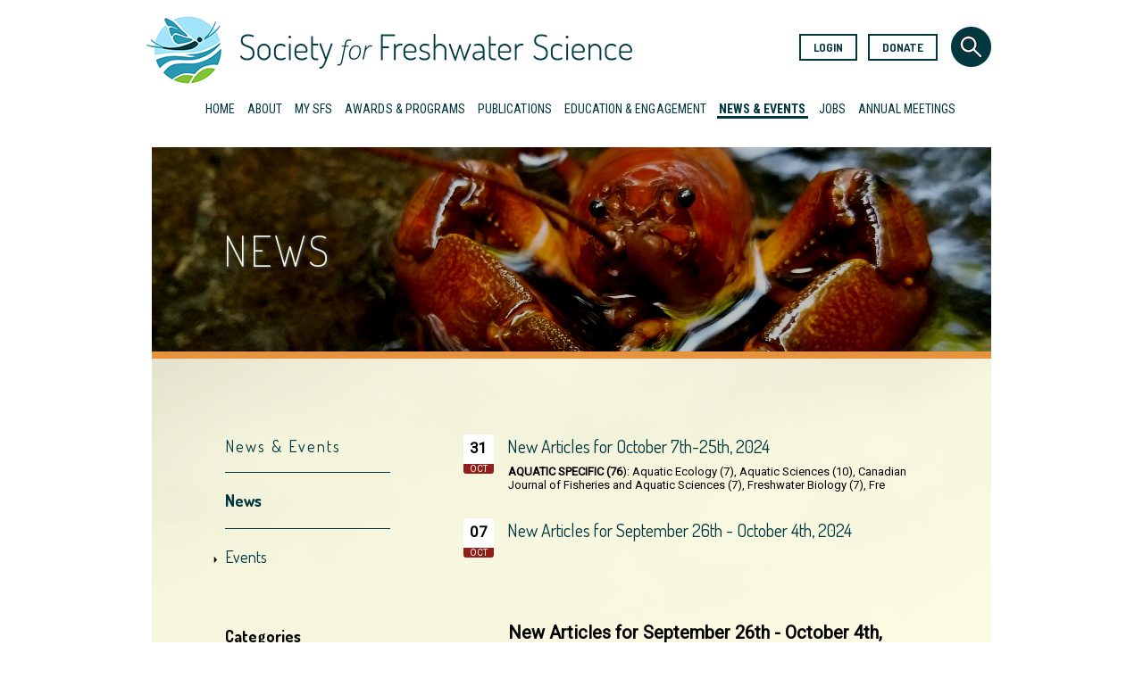

--- FILE ---
content_type: text/html; charset=utf-8
request_url: https://freshwater-science.org/news?page=1
body_size: 8549
content:
<!DOCTYPE html>
<html  lang="en" dir="ltr">
<head>
  <meta charset="utf-8" />
<link rel="shortcut icon" href="https://freshwater-science.org/sites/all/themes/sfs_zen_theme/favicons/favicon-96x96.png" type="image/png" />
<meta name="generator" content="Drupal 7 (https://www.drupal.org)" />
<link rel="canonical" href="https://freshwater-science.org/news" />
<link rel="shortlink" href="https://freshwater-science.org/news" />
  <title>News | Page 2 | Society for Freshwater Science</title>

      <meta name="MobileOptimized" content="width">
    <meta name="HandheldFriendly" content="true">
    <meta name="viewport" content="width=device-width, initial-scale=1.0">
      <script src="https://use.typekit.net/enj3wva.js"></script>
    <script>try{Typekit.load({ async: true });}catch(e){}</script>
  <link type="text/css" rel="stylesheet" href="https://freshwater-science.org/sites/default/files/css/css_QY595F-OoIPbqRHYhOydK1Ln0CXEcnJX8oaOA_bkIBI.css" media="all" />
<link type="text/css" rel="stylesheet" href="https://freshwater-science.org/sites/default/files/css/css_s88fSzOwLVYWyQY7I6R0oy1CqKnk3axxrRaVpfY_faw.css" media="all" />
<link type="text/css" rel="stylesheet" href="https://freshwater-science.org/sites/default/files/css/css_k2sNIXbaWNWgtudz9plz9gXrZCFWYtf8EcBcDzDk92o.css" media="all" />
<link type="text/css" rel="stylesheet" href="https://freshwater-science.org/sites/default/files/css/css_8refjqNOp_m78j2XIPPddyz9Rv4_QRYYQ_6XuC0lXts.css" media="all" />
<style>.layout-3col{background-color:#fcfce3 !important;background-image:url('https://freshwater-science.org/sites/default/files/lake.jpg') !important;background-repeat:no-repeat !important;background-attachment:scroll !important;background-position:left top !important;}
</style>
  <script src="https://freshwater-science.org/sites/default/files/js/js_s7yA-hwRxnKty__ED6DuqmTMKG39xvpRyrtyCrbWH4M.js"></script>
<script src="https://freshwater-science.org/sites/default/files/js/js_b1PFniPxyI9hPM6we3Pkj3Qg4FxHrT9qxp8wKJw6MrI.js"></script>
<script src="https://freshwater-science.org/sites/default/files/js/js_gHk2gWJ_Qw_jU2qRiUmSl7d8oly1Cx7lQFrqcp3RXcI.js"></script>
<script src="https://freshwater-science.org/sites/default/files/js/js_pA284U55sVDSLAJGp8tdTZSDdFg1Of8EY9ku7p6l7Qw.js"></script>
<script src="https://www.googletagmanager.com/gtag/js?id=UA-16578504-1"></script>
<script>window.dataLayer = window.dataLayer || [];function gtag(){dataLayer.push(arguments)};gtag("js", new Date());gtag("set", "developer_id.dMDhkMT", true);gtag("config", "UA-16578504-1", {"groups":"default","anonymize_ip":true});</script>
<script src="https://freshwater-science.org/sites/default/files/js/js_tohoW3twjd_OSPfKXmVI7MehgV6-owA0T9aRVyG2VmA.js"></script>
<script src="https://freshwater-science.org/sites/default/files/js/js_9XX3DHg_E5XBdPidj-ll5TGtZ4Gxt-9-XiN1BIJIxIs.js"></script>
<script>jQuery.extend(Drupal.settings, {"basePath":"\/","pathPrefix":"","setHasJsCookie":0,"ajaxPageState":{"theme":"sfs_zen_theme","theme_token":"tS5yejVD49IXzmyrJRsnm6XM5TPfVRqih0lIH0Mmpis","js":{"sites\/all\/modules\/contrib\/jquery_update\/replace\/jquery\/1.8\/jquery.min.js":1,"misc\/jquery-extend-3.4.0.js":1,"misc\/jquery-html-prefilter-3.5.0-backport.js":1,"misc\/jquery.once.js":1,"misc\/drupal.js":1,"sites\/all\/libraries\/chosen\/chosen.jquery.min.js":1,"misc\/form-single-submit.js":1,"sites\/all\/modules\/contrib\/entityreference\/js\/entityreference.js":1,"https:\/\/platform.twitter.com\/widgets.js":1,"sites\/all\/modules\/contrib\/better_exposed_filters\/better_exposed_filters.js":1,"sites\/all\/modules\/contrib\/ctools\/js\/auto-submit.js":1,"sites\/all\/modules\/contrib\/google_analytics\/googleanalytics.js":1,"https:\/\/www.googletagmanager.com\/gtag\/js?id=UA-16578504-1":1,"0":1,"sites\/all\/modules\/contrib\/chosen\/chosen.js":1,"sites\/all\/themes\/sfs_zen_theme\/js\/script.js":1},"css":{"modules\/system\/system.base.css":1,"modules\/system\/system.menus.css":1,"modules\/system\/system.messages.css":1,"modules\/system\/system.theme.css":1,"sites\/all\/libraries\/chosen\/chosen.css":1,"sites\/all\/modules\/contrib\/chosen\/css\/chosen-drupal.css":1,"sites\/all\/modules\/contrib\/date\/date_api\/date.css":1,"sites\/all\/modules\/contrib\/date\/date_popup\/themes\/datepicker.1.7.css":1,"modules\/field\/theme\/field.css":1,"modules\/node\/node.css":1,"modules\/poll\/poll.css":1,"modules\/search\/search.css":1,"modules\/user\/user.css":1,"sites\/all\/modules\/contrib\/views\/css\/views.css":1,"sites\/all\/modules\/contrib\/ctools\/css\/ctools.css":1,"sites\/all\/modules\/addtoany\/addtoany.css":1,"sites\/all\/themes\/sfs_zen_theme\/system.base.css":1,"sites\/all\/themes\/sfs_zen_theme\/system.menus.css":1,"sites\/all\/themes\/sfs_zen_theme\/system.messages.css":1,"sites\/all\/themes\/sfs_zen_theme\/system.theme.css":1,"sites\/all\/themes\/sfs_zen_theme\/comment.css":1,"sites\/all\/themes\/sfs_zen_theme\/node.css":1,"sites\/all\/themes\/sfs_zen_theme\/css\/styles.css":1,"0":1}},"better_exposed_filters":{"datepicker":false,"slider":false,"settings":[],"autosubmit":false,"views":{"news":{"displays":{"page_1":{"filters":{"field_blog_category_tid":{"required":false}}}}},"footer":{"displays":{"block_1":{"filters":[]},"block_3":{"filters":[]},"block_4":{"filters":[]},"block_6":{"filters":[]}}}}},"chosen":{"selector":"select:visible","minimum_single":20,"minimum_multiple":20,"minimum_width":0,"options":{"allow_single_deselect":false,"disable_search":false,"disable_search_threshold":0,"search_contains":false,"placeholder_text_multiple":"Choose some options","placeholder_text_single":"Choose an option","no_results_text":"No results match","inherit_select_classes":true}},"urlIsAjaxTrusted":{"\/news":true,"\/news?page=1":true},"googleanalytics":{"account":["UA-16578504-1"],"trackOutbound":1,"trackMailto":1,"trackDownload":1,"trackDownloadExtensions":"7z|aac|arc|arj|asf|asx|avi|bin|csv|doc(x|m)?|dot(x|m)?|exe|flv|gif|gz|gzip|hqx|jar|jpe?g|js|mp(2|3|4|e?g)|mov(ie)?|msi|msp|pdf|phps|png|ppt(x|m)?|pot(x|m)?|pps(x|m)?|ppam|sld(x|m)?|thmx|qtm?|ra(m|r)?|sea|sit|tar|tgz|torrent|txt|wav|wma|wmv|wpd|xls(x|m|b)?|xlt(x|m)|xlam|xml|z|zip"}});</script>
      <!--[if lt IE 9]>
    <script src="/sites/all/themes/zen/js/html5shiv.min.js"></script>
    <![endif]-->
      <link rel="apple-touch-icon" sizes="57x57" href="/sites/all/themes/sfs_zen_theme/favicons/apple-icon-57x57.png">
    <link rel="apple-touch-icon" sizes="60x60" href="/sites/all/themes/sfs_zen_theme/favicons/apple-icon-60x60.png">
    <link rel="apple-touch-icon" sizes="72x72" href="/sites/all/themes/sfs_zen_theme/favicons/apple-icon-72x72.png">
    <link rel="apple-touch-icon" sizes="76x76" href="/sites/all/themes/sfs_zen_theme/favicons/apple-icon-76x76.png">
    <link rel="apple-touch-icon" sizes="114x114" href="/sites/all/themes/sfs_zen_theme/favicons/apple-icon-114x114.png">
    <link rel="apple-touch-icon" sizes="120x120" href="/sites/all/themes/sfs_zen_theme/favicons/apple-icon-120x120.png">
    <link rel="apple-touch-icon" sizes="144x144" href="/sites/all/themes/sfs_zen_theme/favicons/apple-icon-144x144.png">
    <link rel="apple-touch-icon" sizes="152x152" href="/sites/all/themes/sfs_zen_theme/favicons/apple-icon-152x152.png">
    <link rel="apple-touch-icon" sizes="180x180" href="/sites/all/themes/sfs_zen_theme/favicons/apple-icon-180x180.png">
    <link rel="icon" type="image/png" sizes="192x192" href="/sites/all/themes/sfs_zen_theme/favicons/android-icon-192x192.png">
    <link rel="icon" type="image/png" sizes="32x32" href="/sites/all/themes/sfs_zen_theme/favicons/favicon-32x32.png">
    <link rel="icon" type="image/png" sizes="96x96" href="/sites/all/themes/sfs_zen_theme/favicons/favicon-96x96.png">
    <link rel="icon" type="image/png" sizes="16x16" href="/sites/all/themes/sfs_zen_theme/favicons/favicon-16x16.png">
    <link rel="manifest" href="/sites/all/themes/sfs_zen_theme/favicons/manifest.json">
    <meta name="msapplication-TileColor" content="#ffffff">
    <meta name="msapplication-TileImage" content="/sites/all/themes/sfs_zen_theme/favicons/ms-icon-144x144.png">
    <meta name="theme-color" content="#ffffff">
</head>
<body class="html not-front not-logged-in one-sidebar sidebar-first page-news section-news page-views" >
      <p class="skip-link__wrapper">
      <a href="#main-menu" class="skip-link visually-hidden visually-hidden--focusable" id="skip-link">Jump to navigation</a>
    </p>
      
<div class="layout-center">

  <header class="header" role="banner">
		<div class="header-inner">
							<a href="/" title="Home" rel="home" class="header__logo"><img src="https://freshwater-science.org/sites/default/files/sfswordmarklogo.png" alt="Home" class="header__logo-image" /></a>
			
			
			
			  <div class="header__region region region-header">
    <div class="block block-block sfs-block-anon-login-link first odd" id="block-block-21">

      
  <p><a href="https://www.members-freshwater-science.org" target="_blank">Login</a></p>

</div>
<div class="block block-agentic-sfs even" id="block-agentic-sfs-sfs-donate-link">

      
  <a href="/donate">Donate</a>
</div>
<div class="block block-search sfs-block-search-form odd" role="search" id="block-search-form">

      
  <form action="/news?page=1" method="post" id="search-block-form" accept-charset="UTF-8"><div><div class="container-inline">
      <h2 class="element-invisible">Search form</h2>
    <div class="form-item form-type-textfield form-item-search-block-form">
  <label class="element-invisible" for="edit-search-block-form--2">Search </label>
 <input title="Enter the terms you wish to search for." type="text" id="edit-search-block-form--2" name="search_block_form" value="" size="15" maxlength="128" class="form-text" />
</div>
<div class="form-actions form-wrapper" id="edit-actions"><input type="submit" id="edit-submit" name="op" value="Search" class="form-submit" /></div><input type="hidden" name="form_build_id" value="form-uO3ZXEI9vU8UJmrpzqKKHkrr4k33h5lZNYKnlBd27jg" />
<input type="hidden" name="form_id" value="search_block_form" />
</div>
</div></form>
</div>
<div class="block block-sfs-burger-menu burger-menu last even" id="block-sfs-burger-menu-sfs-burger-menu">

      
  <div class="menu-trigger"><span></span></div>
</div>
  </div>
		</div>
  </header>
	  <div class="region region-menu-section">
    <div class="block block-system block-menu first odd" role="navigation" id="block-system-main-menu">

      
  <ul class="menu"><li class="menu__item is-leaf first leaf"><a href="/home" class="menu__link">Home</a></li>
<li class="menu__item is-expanded expanded"><a href="/about" class="menu__link">About</a><ul class="menu"><li class="menu__item is-leaf first leaf"><a href="/contact-us" class="menu__link">Contact Us</a></li>
<li class="menu__item is-leaf leaf"><a href="/about/why-join-sfs" class="menu__link">Why Join SFS?</a></li>
<li class="menu__item is-collapsed collapsed"><a href="/about/science-policy" class="menu__link">Science &amp; Policy</a></li>
<li class="menu__item is-collapsed collapsed"><a href="/about/society-governance" class="menu__link">Society Governance</a></li>
<li class="menu__item is-leaf leaf"><a href="/about/taxonomic-certification" class="menu__link">Taxonomic Certification</a></li>
<li class="menu__item is-leaf leaf"><a href="/privacy" class="menu__link">Data Privacy Policy</a></li>
<li class="menu__item is-leaf last leaf"><a href="/strategic-plan" class="menu__link">Strategic Plan</a></li>
</ul></li>
<li class="menu__item is-expanded expanded"><a href="/my-sfs" class="menu__link">My SFS</a><ul class="menu"><li class="menu__item is-leaf first leaf"><a href="https://www.members-freshwater-science.org" target="_blank" class="menu__link">Member Login</a></li>
<li class="menu__item is-leaf leaf"><a href="/blog-categories/presidents-environment" class="menu__link">President&#039;s Environment</a></li>
<li class="menu__item is-leaf leaf"><a href="/my-sfs/freshwater-niche" class="menu__link">Find Your Niche</a></li>
<li class="menu__item is-leaf leaf"><a href="/awards-programs/resolutions-appreciation" class="menu__link">Resolutions of Appreciation</a></li>
<li class="menu__item is-collapsed collapsed"><a href="/my-sfs/students" class="menu__link">Students</a></li>
<li class="menu__item is-leaf leaf"><a href="/my-sfs/diversity-inclusivity" class="menu__link">Diversity &amp; Inclusivity</a></li>
<li class="menu__item is-leaf leaf"><a href="/my-sfs/early-career" class="menu__link">Early Career</a></li>
<li class="menu__item is-collapsed collapsed"><a href="/my-sfs/chapters" class="menu__link">Chapters</a></li>
<li class="menu__item is-leaf last leaf"><a href="/in-memoriam" class="menu__link">In Memoriam</a></li>
</ul></li>
<li class="menu__item is-expanded expanded"><a href="/awards-programs" class="menu__link">Awards &amp; Programs</a><ul class="menu"><li class="menu__item is-collapsed first collapsed"><a href="/awards-programs/sfs-fellows" class="menu__link">SFS Fellows</a></li>
<li class="menu__item is-collapsed collapsed"><a href="/awards-programs/career-awards" class="menu__link">Career Awards</a></li>
<li class="menu__item is-collapsed collapsed"><a href="/awards-programs/endowment-award-program" class="menu__link">Endowment Awards</a></li>
<li class="menu__item is-leaf leaf"><a href="/awards-programs/conservation-research-award" class="menu__link">Grad Conservation Research Award</a></li>
<li class="menu__item is-collapsed collapsed"><a href="/awards-programs/student-presentation-awards" class="menu__link">Student Presentation Awards</a></li>
<li class="menu__item is-collapsed collapsed"><a href="/awards-programs/instars-program" class="menu__link">Instars &amp; Emerge Program</a></li>
<li class="menu__item is-collapsed last collapsed"><a href="/headwaters-leadership-academy" class="menu__link">Headwaters Leadership Academy</a></li>
</ul></li>
<li class="menu__item is-expanded expanded"><a href="/publications" class="menu__link">Publications</a><ul class="menu"><li class="menu__item is-collapsed first collapsed"><a href="/publications/freshwater-science-issues" class="menu__link">Freshwater Science</a></li>
<li class="menu__item is-leaf leaf"><a href="/publications/in-drift" class="menu__link">In the Drift</a></li>
<li class="menu__item is-leaf leaf"><a href="/publications/stay-fresh" class="menu__link">Stay Fresh!</a></li>
<li class="menu__item is-leaf leaf"><a href="/publications/headwaters" class="menu__link">Headwaters</a></li>
<li class="menu__item is-leaf last leaf"><a href="/publications/bibliographies" class="menu__link">SFS Bibliographies</a></li>
</ul></li>
<li class="menu__item is-expanded expanded"><a href="/education-engagement" class="menu__link">Education &amp; Engagement</a><ul class="menu"><li class="menu__item is-collapsed first collapsed"><a href="/education-outreach/making-waves" class="menu__link">Making Waves</a></li>
<li class="menu__item is-leaf leaf"><a href="/education-outreach/media-libraries" class="menu__link">Media Libraries</a></li>
<li class="menu__item is-leaf last leaf"><a href="/education-outreach/brochures" class="menu__link">SFS Brochures</a></li>
</ul></li>
<li class="menu__item is-expanded is-active-trail expanded active-trail"><a href="/news-events" class="menu__link is-active-trail active-trail">News &amp; Events</a><ul class="menu"><li class="menu__item is-leaf is-active-trail first leaf active-trail"><a href="/news" class="menu__link is-active-trail active-trail active">News</a></li>
<li class="menu__item is-collapsed last collapsed"><a href="/events" class="menu__link">Events</a></li>
</ul></li>
<li class="menu__item is-leaf leaf"><a href="/classifieds" class="menu__link">Jobs</a></li>
<li class="menu__item is-expanded last expanded"><a href="/annual-meeting-info" class="menu__link">Annual Meetings</a><ul class="menu"><li class="menu__item is-leaf first leaf"><a href="http://sfsannualmeeting.org" class="menu__link">2026 Annual Meeting</a></li>
<li class="menu__item is-leaf leaf"><a href="/annual-meeting-philosophy" class="menu__link">Annual Meeting Philosophy</a></li>
<li class="menu__item is-leaf leaf"><a href="https://sfsannualmeeting.org/SearchAll.cfm" class="menu__link">Abstract Search</a></li>
<li class="menu__item is-leaf leaf"><a href="https://freshwater-science.org/about/society-governance/code-of-conduct" class="menu__link">Code of Conduct</a></li>
<li class="menu__item is-leaf last leaf"><a href="/annual-meeting-info/previous-meetings" class="menu__link">Previous Meetings</a></li>
</ul></li>
</ul>
</div>
<div class="block block-menu-block main-menu-block last even" role="navigation" id="block-menu-block-3">

      
  <div class="menu-block-wrapper menu-block-3 menu-name-main-menu parent-mlid-0 menu-level-1">
  <ul class="menu"><li class="menu__item is-leaf first leaf menu-mlid-1147"><a href="/home" class="menu__link">Home</a></li>
<li class="menu__item is-expanded expanded menu-mlid-1148"><a href="/about" class="menu__link">About</a><ul class="menu"><li class="menu__item is-leaf first leaf menu-mlid-2892"><a href="/contact-us" class="menu__link">Contact Us</a></li>
<li class="menu__item is-leaf leaf menu-mlid-1336"><a href="/about/why-join-sfs" class="menu__link">Why Join SFS?</a></li>
<li class="menu__item is-leaf is-parent leaf has-children menu-mlid-1432"><a href="/about/science-policy" class="menu__link">Science &amp; Policy</a></li>
<li class="menu__item is-leaf is-parent leaf has-children menu-mlid-1462"><a href="/about/society-governance" class="menu__link">Society Governance</a></li>
<li class="menu__item is-leaf leaf menu-mlid-1434"><a href="/about/taxonomic-certification" class="menu__link">Taxonomic Certification</a></li>
<li class="menu__item is-leaf leaf menu-mlid-2890"><a href="/privacy" class="menu__link">Data Privacy Policy</a></li>
<li class="menu__item is-leaf last leaf menu-mlid-2794"><a href="/strategic-plan" class="menu__link">Strategic Plan</a></li>
</ul></li>
<li class="menu__item is-expanded expanded menu-mlid-1441"><a href="/my-sfs" class="menu__link">My SFS</a><ul class="menu"><li class="menu__item is-leaf first leaf menu-mlid-1480"><a href="https://www.members-freshwater-science.org" target="_blank" class="menu__link">Member Login</a></li>
<li class="menu__item is-leaf leaf menu-mlid-1457"><a href="/blog-categories/presidents-environment" class="menu__link">President&#039;s Environment</a></li>
<li class="menu__item is-leaf leaf menu-mlid-1601"><a href="/my-sfs/freshwater-niche" class="menu__link">Find Your Niche</a></li>
<li class="menu__item is-leaf leaf menu-mlid-2785"><a href="/awards-programs/resolutions-appreciation" class="menu__link">Resolutions of Appreciation</a></li>
<li class="menu__item is-leaf is-parent leaf has-children menu-mlid-1584"><a href="/my-sfs/students" class="menu__link">Students</a></li>
<li class="menu__item is-leaf leaf menu-mlid-1458"><a href="/my-sfs/diversity-inclusivity" class="menu__link">Diversity &amp; Inclusivity</a></li>
<li class="menu__item is-leaf leaf menu-mlid-1456"><a href="/my-sfs/early-career" class="menu__link">Early Career</a></li>
<li class="menu__item is-leaf is-parent leaf has-children menu-mlid-1464"><a href="/my-sfs/chapters" class="menu__link">Chapters</a></li>
<li class="menu__item is-leaf last leaf menu-mlid-2893"><a href="/in-memoriam" class="menu__link">In Memoriam</a></li>
</ul></li>
<li class="menu__item is-expanded expanded menu-mlid-1433"><a href="/awards-programs" class="menu__link">Awards &amp; Programs</a><ul class="menu"><li class="menu__item is-leaf is-parent first leaf has-children menu-mlid-1446"><a href="/awards-programs/sfs-fellows" class="menu__link">SFS Fellows</a></li>
<li class="menu__item is-leaf is-parent leaf has-children menu-mlid-1560"><a href="/awards-programs/career-awards" class="menu__link">Career Awards</a></li>
<li class="menu__item is-leaf is-parent leaf has-children menu-mlid-1477"><a href="/awards-programs/endowment-award-program" class="menu__link">Endowment Awards</a></li>
<li class="menu__item is-leaf leaf menu-mlid-1569"><a href="/awards-programs/conservation-research-award" class="menu__link">Grad Conservation Research Award</a></li>
<li class="menu__item is-leaf is-parent leaf has-children menu-mlid-1568"><a href="/awards-programs/student-presentation-awards" class="menu__link">Student Presentation Awards</a></li>
<li class="menu__item is-leaf is-parent leaf has-children menu-mlid-1454"><a href="/awards-programs/instars-program" class="menu__link">Instars &amp; Emerge Program</a></li>
<li class="menu__item is-leaf is-parent last leaf has-children menu-mlid-2898"><a href="/headwaters-leadership-academy" class="menu__link">Headwaters Leadership Academy</a></li>
</ul></li>
<li class="menu__item is-expanded expanded menu-mlid-1332"><a href="/publications" class="menu__link">Publications</a><ul class="menu"><li class="menu__item is-leaf is-parent first leaf has-children menu-mlid-1581"><a href="/publications/freshwater-science-issues" class="menu__link">Freshwater Science</a></li>
<li class="menu__item is-leaf leaf menu-mlid-1582"><a href="/publications/in-drift" class="menu__link">In the Drift</a></li>
<li class="menu__item is-leaf leaf menu-mlid-1578"><a href="/publications/stay-fresh" class="menu__link">Stay Fresh!</a></li>
<li class="menu__item is-leaf leaf menu-mlid-2190"><a href="/publications/headwaters" class="menu__link">Headwaters</a></li>
<li class="menu__item is-leaf last leaf menu-mlid-1583"><a href="/publications/bibliographies" class="menu__link">SFS Bibliographies</a></li>
</ul></li>
<li class="menu__item is-expanded expanded menu-mlid-1334"><a href="/education-engagement" class="menu__link">Education &amp; Engagement</a><ul class="menu"><li class="menu__item is-leaf is-parent first leaf has-children menu-mlid-1579"><a href="/education-outreach/making-waves" class="menu__link">Making Waves</a></li>
<li class="menu__item is-leaf leaf menu-mlid-1587"><a href="/education-outreach/media-libraries" class="menu__link">Media Libraries</a></li>
<li class="menu__item is-leaf last leaf menu-mlid-1588"><a href="/education-outreach/brochures" class="menu__link">SFS Brochures</a></li>
</ul></li>
<li class="menu__item is-expanded is-active-trail expanded active-trail menu-mlid-1436"><a href="/news-events" class="menu__link is-active-trail active-trail">News &amp; Events</a><ul class="menu"><li class="menu__item is-leaf is-active-trail is-active first leaf active-trail active menu-mlid-1333"><a href="/news" class="menu__link is-active-trail active-trail active">News</a></li>
<li class="menu__item is-leaf is-parent last leaf has-children menu-mlid-1437"><a href="/events" class="menu__link">Events</a></li>
</ul></li>
<li class="menu__item is-leaf leaf menu-mlid-1335"><a href="/classifieds" class="menu__link">Jobs</a></li>
<li class="menu__item is-expanded last expanded menu-mlid-1907"><a href="/annual-meeting-info" class="menu__link">Annual Meetings</a><ul class="menu"><li class="menu__item is-leaf first leaf menu-mlid-2907"><a href="http://sfsannualmeeting.org" class="menu__link">2026 Annual Meeting</a></li>
<li class="menu__item is-leaf leaf menu-mlid-2889"><a href="/annual-meeting-philosophy" class="menu__link">Annual Meeting Philosophy</a></li>
<li class="menu__item is-leaf leaf menu-mlid-1924"><a href="https://sfsannualmeeting.org/SearchAll.cfm" class="menu__link">Abstract Search</a></li>
<li class="menu__item is-leaf leaf menu-mlid-2904"><a href="https://freshwater-science.org/about/society-governance/code-of-conduct" class="menu__link">Code of Conduct</a></li>
<li class="menu__item is-leaf last leaf menu-mlid-1908"><a href="/annual-meeting-info/previous-meetings" class="menu__link">Previous Meetings</a></li>
</ul></li>
</ul></div>

</div>
  </div>
	<div class="breadcrumb-bar">
			</div>
	  <div class="region region-hero">
    <div class="block block-headerimage sfs-block-header-image first last odd" id="block-headerimage-1">

      
  
  
  <div class="field field-name-field-image field-type-image field-label-hidden"><div class="field-items"><div class="field-item even"><img src="https://freshwater-science.org/sites/default/files/crayfish3.png" width="945" height="238" alt="" /></div></div></div>
  
</div>
  </div>
  <div class="layout-3col layout-swap">
        <main class="layout-3col__right-content" role="main">
            <a href="#skip-link" class="visually-hidden visually-hidden--focusable" id="main-content">Back to top</a>
            									<h1 class="page-title">News</h1>
				                                          


<div class="view view-news view-id-news view-display-id-page_1 view-dom-id-8f99616a01ac274ba0c8037e35acd0d1">
        
  
  
      <div class="view-content">
        <div class="views-row views-row-1 views-row-odd views-row-first">
      
  <div class="views-field views-field-field-pub-date-1">        <div class="field-content"><div class="date-badge"><div class="date-badge-day"><span class="date-display-single">31</span></div><div class="date-badge-month"><span class="date-display-single">Oct</span></div></div></div>  </div>  
  <span class="views-field views-field-title">        <span class="field-content"><a href="/news/new-articles-october-7th-25th-2024">New Articles for October 7th-25th, 2024</a></span>  </span>  
  <div class="views-field views-field-body">        <div class="field-content"><p><strong style="font-size: 13.008px;">AQUATIC SPECIFIC (76</strong><span style="font-size: 13.008px; font-weight: normal;">): Aquatic Ecology (7), Aquatic Sciences (10), Canadian Journal of Fisheries and Aquatic Sciences (7), Freshwater Biology (7), Fre</span></p></div>  </div>  </div>
  <div class="views-row views-row-2 views-row-even">
      
  <div class="views-field views-field-field-pub-date-1">        <div class="field-content"><div class="date-badge"><div class="date-badge-day"><span class="date-display-single">07</span></div><div class="date-badge-month"><span class="date-display-single">Oct</span></div></div></div>  </div>  
  <span class="views-field views-field-title">        <span class="field-content"><a href="/news/new-articles-september-26th-october-4th-2024">New Articles for September 26th - October 4th, 2024</a></span>  </span>  
  <div class="views-field views-field-body">        <div class="field-content"><h3> </h3>
<h3>New Articles for September 26th - October 4th, 2024</h3></div>  </div>  </div>
  <div class="views-row views-row-3 views-row-odd">
      
  <div class="views-field views-field-field-pub-date-1">        <div class="field-content"><div class="date-badge"><div class="date-badge-day"><span class="date-display-single">04</span></div><div class="date-badge-month"><span class="date-display-single">Oct</span></div></div></div>  </div>  
  <span class="views-field views-field-title">        <span class="field-content"><a href="/news/latest-news-sfs-october-2024">The Latest News from SFS — October 2024</a></span>  </span>  
  <div class="views-field views-field-body">        <div class="field-content"><h3>The Latest News from SFS — October 2024</h3>
<p><a href="https://mailchi.mp/freshwater-science.org/the-latest-news-from-the-society-for-freshwater-science?e=[UNIQID]"><strong>Read the SFS newsletter</strong></a></p>
<p>In this issue:</p></div>  </div>  </div>
  <div class="views-row views-row-4 views-row-even">
      
  <div class="views-field views-field-field-pub-date-1">        <div class="field-content"><div class="date-badge"><div class="date-badge-day"><span class="date-display-single">03</span></div><div class="date-badge-month"><span class="date-display-single">Oct</span></div></div></div>  </div>  
  <span class="views-field views-field-title">        <span class="field-content"><a href="/news/freshwater-science-volume-43-issue-3">Freshwater Science: Volume 43, Issue 3</a></span>  </span>  
  <div class="views-field views-field-body">        <div class="field-content"><p>This month's featured article: <a href="/sites/default/files/medialib/fwsv43n3_featured_article.pdf">Benthic cyanobacteria proliferations drive anatoxin production throughout the Klamath River watershed, California, USA</a></p>
<p>Laurel Genzoli, Robert O. Hall Jr, Timothy G. Otten, Grant S. Johnson, Joanna R. Blaszczak, and Jacob Kann.</p>
<p><em>Freshwater Science</em> 43(3): 307-324.</p>
</div>  </div>  </div>
  <div class="views-row views-row-5 views-row-odd">
      
  <div class="views-field views-field-field-pub-date-1">        <div class="field-content"><div class="date-badge"><div class="date-badge-day"><span class="date-display-single">30</span></div><div class="date-badge-month"><span class="date-display-single">Sep</span></div></div></div>  </div>  
  <span class="views-field views-field-title">        <span class="field-content"><a href="/news/new-articles-september-1st-25th-2024">New Articles for September 1st - 25th, 2024</a></span>  </span>  
  <div class="views-field views-field-body">        <div class="field-content"><h3>New Articles for September 1st - 25th, 2024</h3></div>  </div>  </div>
  <div class="views-row views-row-6 views-row-even">
      
  <div class="views-field views-field-field-pub-date-1">        <div class="field-content"><div class="date-badge"><div class="date-badge-day"><span class="date-display-single">18</span></div><div class="date-badge-month"><span class="date-display-single">Jul</span></div></div></div>  </div>  
  <span class="views-field views-field-title">        <span class="field-content"><a href="/news/latest-news-sfs-summer-edition">The Latest News from SFS — Summer Edition</a></span>  </span>  
  <div class="views-field views-field-body">        <div class="field-content"><p>In this summer issue of the SFS newsletter, you'll find a video roundup of our featured speakers at our 2024 Annual Meeting in Philadelphia, student presentaton award winners, new SFS chapters and early career resources, tributes to dear colleagues we have lost recently, and more.</p>
</div>  </div>  </div>
  <div class="views-row views-row-7 views-row-odd">
      
  <div class="views-field views-field-field-pub-date-1">        <div class="field-content"><div class="date-badge"><div class="date-badge-day"><span class="date-display-single">10</span></div><div class="date-badge-month"><span class="date-display-single">Jul</span></div></div></div>  </div>  
  <span class="views-field views-field-title">        <span class="field-content"><a href="/news/freshwater-science-volume-43-issue-2">Freshwater Science: Volume 43, Issue 2</a></span>  </span>  
  <div class="views-field views-field-body">        <div class="field-content"><p>This month's featured article: <a href="/sites/default/files/medialib/fwsv43n2_featured_article.pdf" target="_blank">Distribution and parthenogenetic fecundity of obligate and facultative parthenogenetic strains of the mayfly</a></p>
<p>Kazuki Sekiné and Koji Tojo.</p>
<p><em>Freshwater Science</em> 43(2): 198-211.</p>
</div>  </div>  </div>
  <div class="views-row views-row-8 views-row-even">
      
  <div class="views-field views-field-field-pub-date-1">        <div class="field-content"><div class="date-badge"><div class="date-badge-day"><span class="date-display-single">10</span></div><div class="date-badge-month"><span class="date-display-single">Jul</span></div></div></div>  </div>  
  <span class="views-field views-field-title">        <span class="field-content"><a href="/news/sfs-actively-seeks-scientists-engage-freshwater-science-journal">SFS actively seeks scientists to engage with Freshwater Science journal!</a></span>  </span>  
  <div class="views-field views-field-body">        <div class="field-content"><p><em>Freshwater Science</em>, our non-profit society journal, offers opportunities to join the Review Board, serve as an Associate Editor, and apply for funding to assist with costs of publishing. Associate Editor applications are due August 15; Review Board applications are due September 1.</p>
</div>  </div>  </div>
  <div class="views-row views-row-9 views-row-odd">
      
  <div class="views-field views-field-field-pub-date-1">        <div class="field-content"><div class="date-badge"><div class="date-badge-day"><span class="date-display-single">15</span></div><div class="date-badge-month"><span class="date-display-single">May</span></div></div></div>  </div>  
  <span class="views-field views-field-title">        <span class="field-content"><a href="/news/sfs-announces-2024-leadership-election-results">SFS Announces 2024 Leadership Election Results</a></span>  </span>  
  <div class="views-field views-field-body">        <div class="field-content"><p>May 15, 2024 — The Society for Freshwater Science (SFS) today announced that its members have chosen Sally Entrekin to serve as SFS President in the Society’s 2024 Leadership Election.</p>
<p>“As President of the Society for Freshwater Science, I will aim to facilitate relationships within and among scientific stakeholders that can help lead to positive transformation,” Entrekin said. “I'm so excited and privileged to partner with Natalie Griffiths as Vice President. We will strive to continue the positive momentum that sustains and builds an impactful SFS.”</p>
</div>  </div>  </div>
  <div class="views-row views-row-10 views-row-even views-row-last">
      
  <div class="views-field views-field-field-pub-date-1">        <div class="field-content"><div class="date-badge"><div class="date-badge-day"><span class="date-display-single">01</span></div><div class="date-badge-month"><span class="date-display-single">May</span></div></div></div>  </div>  
  <span class="views-field views-field-title">        <span class="field-content"><a href="/news/sfs-announces-2024-fellows">SFS Announces 2024 Fellows</a></span>  </span>  
  <div class="views-field views-field-body">        <div class="field-content"><p>May 1, 2024 — The Society for Freshwater Science (SFS) today announced the 2024 inductees into the Fellows of the Society for Freshwater Science: Dr. Robert Hall of the University of Montana, Flathead Lake Biological Station; and Dr. William H. McDowell of the University of New Hampshire and Florida International University</p>
</div>  </div>  </div>
    </div>
  
      <h2 class="element-invisible">Pages</h2><div class="item-list"><ul class="pager"><li class="pager-first first"><a title="Go to first page" href="/news">« first</a></li>
<li class="pager-previous"><a title="Go to previous page" href="/news">‹ previous</a></li>
<li class="pager-item"><a title="Go to page 1" href="/news">1</a></li>
<li class="pager-current">2</li>
<li class="pager-item"><a title="Go to page 3" href="/news?page=2">3</a></li>
<li class="pager-item"><a title="Go to page 4" href="/news?page=3">4</a></li>
<li class="pager-item"><a title="Go to page 5" href="/news?page=4">5</a></li>
<li class="pager-item"><a title="Go to page 6" href="/news?page=5">6</a></li>
<li class="pager-item"><a title="Go to page 7" href="/news?page=6">7</a></li>
<li class="pager-item"><a title="Go to page 8" href="/news?page=7">8</a></li>
<li class="pager-item"><a title="Go to page 9" href="/news?page=8">9</a></li>
<li class="pager-ellipsis">…</li>
<li class="pager-next"><a title="Go to next page" href="/news?page=2">next ›</a></li>
<li class="pager-last last"><a title="Go to last page" href="/news?page=37">last »</a></li>
</ul></div>  
  
  
  
  
</div>          </main>

    <div class="layout-swap__top layout-3col__full">

      <a href="#skip-link" class="visually-hidden visually-hidden--focusable" id="main-menu" tabindex="-1">Back to top</a>

              <nav class="main-menu" role="navigation">
          <h2 class="visually-hidden">Main menu</h2><ul class="navbar clearfix"><li class="menu-1147 first"><a href="/home">Home</a></li>
<li class="menu-1148"><a href="/about">About</a></li>
<li class="menu-1441"><a href="/my-sfs">My SFS</a></li>
<li class="menu-1433"><a href="/awards-programs">Awards &amp; Programs</a></li>
<li class="menu-1332"><a href="/publications">Publications</a></li>
<li class="menu-1334"><a href="/education-engagement">Education &amp; Engagement</a></li>
<li class="menu-1436 active-trail"><a href="/news-events" class="active-trail">News &amp; Events</a></li>
<li class="menu-1335"><a href="/classifieds">Jobs</a></li>
<li class="menu-1907 last"><a href="/annual-meeting-info">Annual Meetings</a></li>
</ul>        </nav>
      
      
    </div>

          <aside class="layout-3col__left-sidebar" role="complementary">
        
<div class="block block-menu-block sfs-secondary-menu-block first odd" role="navigation" id="block-menu-block-2">

        <h2 class="block__title"><a href="/news-events" class="active-trail">News &amp; Events</a></h2>
    
  <div class="menu-block-wrapper menu-block-2 menu-name-main-menu parent-mlid-0 menu-level-2">
  <ul class="menu"><li class="menu__item is-leaf is-active-trail is-active first leaf active-trail active menu-mlid-1333"><a href="/news" class="menu__link is-active-trail active-trail active">News</a></li>
<li class="menu__item is-collapsed last collapsed menu-mlid-1437"><a href="/events" class="menu__link">Events</a></li>
</ul></div>

</div>
<div class="block block-views last even" id="block-views-exp-news-page-1">

      
  <form class="ctools-auto-submit-full-form" action="/news" method="get" id="views-exposed-form-news-page-1" accept-charset="UTF-8"><div><div class="views-exposed-form">
  <div class="views-exposed-widgets clearfix">
          <div id="edit-field-blog-category-tid-wrapper" class="views-exposed-widget views-widget-filter-field_blog_category_tid">
                  <label for="edit-field-blog-category-tid">
            Categories          </label>
                        <div class="views-widget">
          <div class="form-item form-type-select form-item-field-blog-category-tid">
 <div class="form-checkboxes bef-select-as-checkboxes"><div class="bef-checkboxes"><div class="form-item form-type-bef-checkbox form-item-edit-field-blog-category-tid-43">
 <input type="checkbox" name="field_blog_category_tid[]" id="edit-field-blog-category-tid-43" value="43"  /> <label class='option' for='edit-field-blog-category-tid-43'>Benthos News</label>
</div>
<div class="form-item form-type-bef-checkbox form-item-edit-field-blog-category-tid-47">
 <input type="checkbox" name="field_blog_category_tid[]" id="edit-field-blog-category-tid-47" value="47"  /> <label class='option' for='edit-field-blog-category-tid-47'>Freshwater Science</label>
</div>
<div class="form-item form-type-bef-checkbox form-item-edit-field-blog-category-tid-57">
 <input type="checkbox" name="field_blog_category_tid[]" id="edit-field-blog-category-tid-57" value="57"  /> <label class='option' for='edit-field-blog-category-tid-57'>Headaters</label>
</div>
<div class="form-item form-type-bef-checkbox form-item-edit-field-blog-category-tid-56">
 <input type="checkbox" name="field_blog_category_tid[]" id="edit-field-blog-category-tid-56" value="56"  /> <label class='option' for='edit-field-blog-category-tid-56'>Headwaters</label>
</div>
<div class="form-item form-type-bef-checkbox form-item-edit-field-blog-category-tid-49">
 <input type="checkbox" name="field_blog_category_tid[]" id="edit-field-blog-category-tid-49" value="49"  /> <label class='option' for='edit-field-blog-category-tid-49'>In the Drift</label>
</div>
<div class="form-item form-type-bef-checkbox form-item-edit-field-blog-category-tid-48">
 <input type="checkbox" name="field_blog_category_tid[]" id="edit-field-blog-category-tid-48" value="48"  /> <label class='option' for='edit-field-blog-category-tid-48'>Making Waves</label>
</div>
<div class="form-item form-type-bef-checkbox form-item-edit-field-blog-category-tid-45">
 <input type="checkbox" name="field_blog_category_tid[]" id="edit-field-blog-category-tid-45" value="45"  /> <label class='option' for='edit-field-blog-category-tid-45'>President's Environment</label>
</div>
<div class="form-item form-type-bef-checkbox form-item-edit-field-blog-category-tid-58">
 <input type="checkbox" name="field_blog_category_tid[]" id="edit-field-blog-category-tid-58" value="58"  /> <label class='option' for='edit-field-blog-category-tid-58'>Stay Fresh</label>
</div>
<div class="form-item form-type-bef-checkbox form-item-edit-field-blog-category-tid-44">
 <input type="checkbox" name="field_blog_category_tid[]" id="edit-field-blog-category-tid-44" value="44"  /> <label class='option' for='edit-field-blog-category-tid-44'>Stay Fresh!</label>
</div>
</div></div>
</div>
        </div>
              </div>
                    <div class="views-exposed-widget views-submit-button">
      <input class="ctools-use-ajax ctools-auto-submit-click js-hide form-submit" type="submit" id="edit-submit-news" value="Filter News" />    </div>
      </div>
</div>
</div></form>
</div>
      </aside>
    
    
  </div>
	<div class="second-content-section">
			</div>
	<div class="third-content-section">
			</div>
	<div class="footer-wrapper">
		  <footer class="footer region region-footer" role="contentinfo">
    <div class="block block-views first odd" id="block-views-footer-block-1">

      
  <div class="view view-footer view-id-footer view-display-id-block_1 view-dom-id-e96cc7ce7b4745c96792eb591a95ced4">
        
  
  
      <div class="view-content">
        <div class="views-row views-row-1 views-row-odd views-row-first views-row-last">
      
  <div class="views-field views-field-field-footer-address">        <div class="field-content"><p>SFS Member Services at ASN Events</p>
</div>  </div>  
  <div class="views-field views-field-field-footer-phone">        <div class="field-content">(+61) 03 8650 4395</div>  </div>  
  <div class="views-field views-field-field-contact-e-mail">        <div class="field-content"><a href="mailto:sfs@asnevents.net.au">sfs@asnevents.net.au</a></div>  </div>  </div>
    </div>
  
  
  
  
  
  
</div>
</div>
<div class="block block-views even" id="block-views-footer-block-3">

        <h2 class="block__title">Connect</h2>
    
  <div class="view view-footer view-id-footer view-display-id-block_3 social-links-block view-dom-id-1c049c5d4b1943f431ac77bda59c0ece">
        
  
  
      <div class="view-content">
        <div class="views-row views-row-1 views-row-odd views-row-first views-row-last">
      
  <div class="views-field views-field-field-facebook">        <div class="field-content"><a href="https://www.facebook.com/FreshwaterScience/" target="_blank"><i class="fa fa-facebook"></i></a></div>  </div>  
  <div class="views-field views-field-field-youtube">        <div class="field-content"><a href="https://www.youtube.com/channel/UCQqhHAP1bqaxrmftJnkYOug" target="_blank"><i class="fa fa-youtube-play"></i></a></div>  </div>  
  <div class="views-field views-field-field-twitter">        <div class="field-content"><a href="https://www.twitter.com/BenthosNews" target="_blank"><i class="fa fa-twitter"></i></a></div>  </div>  
  <div class="views-field views-field-field-instagram">        <div class="field-content"><a href="https://www.instagram.com/freshwater_science/" target="_blank"><i class="fa fa-instagram"></i></a></div>  </div>  </div>
    </div>
  
  
  
  
  
  
</div>
</div>
<div class="block block-views odd" id="block-views-footer-block-4">

      
  <div class="view view-footer view-id-footer view-display-id-block_4 view-dom-id-a072a5fe8d3dea4e03dd26720f6ce12b">
        
  
  
      <div class="view-content">
        <div class="views-row views-row-1 views-row-odd views-row-first views-row-last">
      
  <div class="views-field views-field-field-copyright">        <div class="field-content">Copyright © 2017 Society for Freshwater Science</div>  </div>  </div>
    </div>
  
  
  
  
  
  
</div>
</div>
<div class="block block-views even" id="block-views-footer-block-6">

      
  <div class="view view-footer view-id-footer view-display-id-block_6 view-dom-id-21ac219b72aba243cab95964b603f003">
        
  
  
      <div class="view-content">
        <div class="views-row views-row-1 views-row-odd views-row-first views-row-last">
      
  <div class="views-field views-field-field-privacy-policy">        <div class="field-content"><a href="/privacy">Privacy Policy and Terms of Use</a></div>  </div>  </div>
    </div>
  
  
  
  
  
  
</div>
</div>
<div class="block block-agentic-sfs last odd" id="block-agentic-sfs-empowered-by-agentic">

      
  <div class="empowered-by">Empowered by <a href="http://agentic.ca" target="_blank">Agentic</a></div>
</div>
  </footer>
	</div>
</div>

  </body>
</html>
